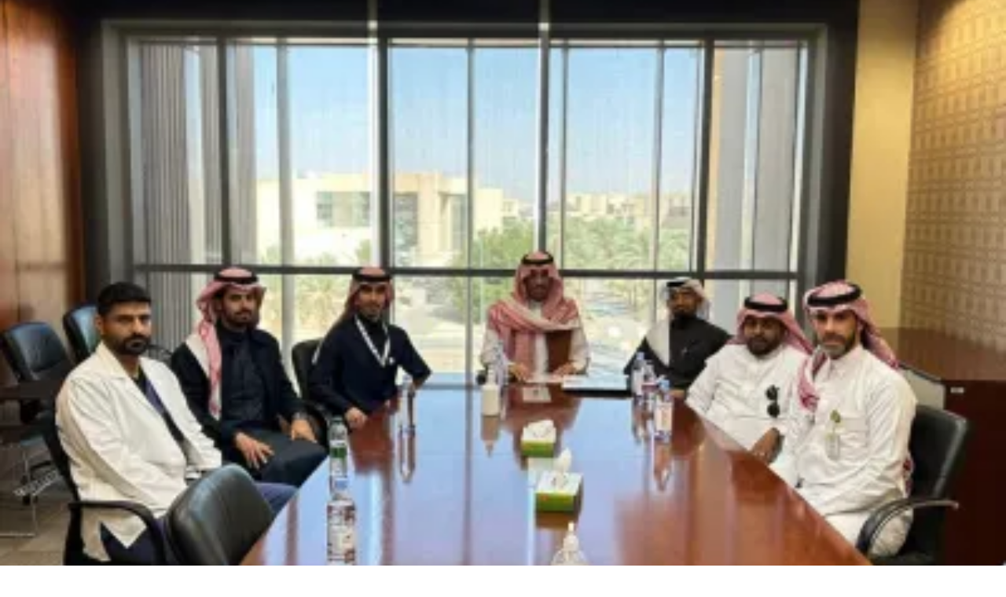

--- FILE ---
content_type: text/html; charset=utf-8
request_url: https://www.google.com/recaptcha/api2/aframe
body_size: 269
content:
<!DOCTYPE HTML><html><head><meta http-equiv="content-type" content="text/html; charset=UTF-8"></head><body><script nonce="ZqIylGTCnuu2UxwGkGd39Q">/** Anti-fraud and anti-abuse applications only. See google.com/recaptcha */ try{var clients={'sodar':'https://pagead2.googlesyndication.com/pagead/sodar?'};window.addEventListener("message",function(a){try{if(a.source===window.parent){var b=JSON.parse(a.data);var c=clients[b['id']];if(c){var d=document.createElement('img');d.src=c+b['params']+'&rc='+(localStorage.getItem("rc::a")?sessionStorage.getItem("rc::b"):"");window.document.body.appendChild(d);sessionStorage.setItem("rc::e",parseInt(sessionStorage.getItem("rc::e")||0)+1);localStorage.setItem("rc::h",'1769036759714');}}}catch(b){}});window.parent.postMessage("_grecaptcha_ready", "*");}catch(b){}</script></body></html>